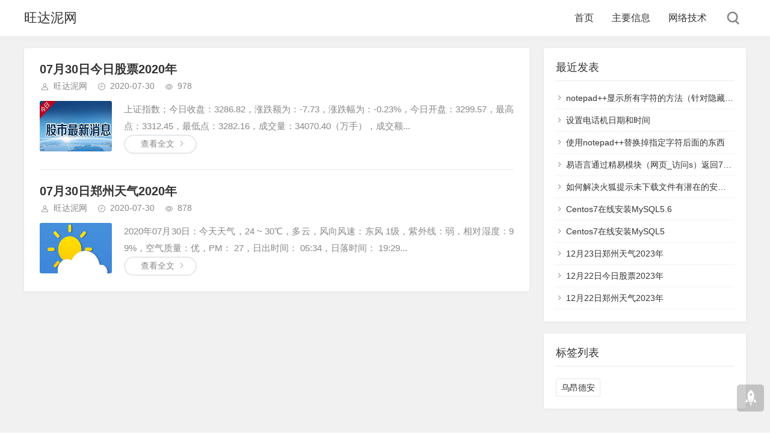

--- FILE ---
content_type: text/html; charset=utf-8
request_url: http://www.wangdani.cn/date-2020-7-30.html
body_size: 2620
content:
<!DOCTYPE html>
<html xml:lang="zh-Hans" lang="zh-Hans">
<head>
    <meta charset="utf-8">
    <meta name="theme" content="拓源主题,toyean.com">
    <meta http-equiv="X-UA-Compatible" content="ie=edge">
    <meta name="renderer" content="webkit">
    <meta name="viewport" content="width=device-width,minimum-scale=1,initial-scale=1">
    <title>2020年7月30日 - 旺达泥网</title>
    <meta name="keywords" content="旺达泥网,乌昂德安团队,王丹">
    <meta name="description" content="旺达泥网的个人博客">
        <meta name="generator" content="Z-BlogPHP 1.7.3">
    <link rel="stylesheet" rev="stylesheet" href="http://www.wangdani.cn/zb_users/theme/tpure/style/style.css?v=5.0.3" type="text/css" media="all" />
    <script src="http://www.wangdani.cn/zb_system/script/jquery-latest.min.js"></script>
    <script src="http://www.wangdani.cn/zb_system/script/zblogphp.js"></script>
    <script src="http://www.wangdani.cn/zb_system/script/c_html_js_add.php"></script>
    <script src="http://www.wangdani.cn/zb_users/theme/tpure/script/common.js?v=5.0.3"></script>
    <script>window.tpure={qrsize:70,bannerdisplay:true,viewall:true,viewallstyle:1,viewallheight:'1000',singlekey:true,pagekey:true,fixsidebarstyle:'0',removep:true,backtotop:true,backtotopvalue:0,version:'5.0.3'}</script>
    
</head>
<body class="date">
<div class="wrapper">
    <div class="header fixed">
    <div class="wrap">
        <div class="logo on"><h1 class="name"><a href="http://www.wangdani.cn/">旺达泥网</a></h1></div>
        <div class="head">
            <div class="menuico"><span></span><span></span><span></span></div>
            <div class="menu">
                <ul>
                    <li id="nvabar-item-index"><a href="http://www.wangdani.cn/">首页</a></li><li id="navbar-category-4"><a href="http://www.wangdani.cn/category-4.html">主要信息</a></li><li id="navbar-category-12"><a href="http://www.wangdani.cn/category-12.html">网络技术</a></li>                
                </ul>
                <div class="schico statefixed">
                    <a href="javascript:;"></a>
                    <div class="schfixed">
                        <form method="post" name="search" action="http://www.wangdani.cn/zb_system/cmd.php?act=search">
                            <input type="text" name="q" placeholder="搜索..." class="schinput">
                            <button type="submit" class="btn"></button>
                        </form>
                    </div>
                </div>
                <form method="post" name="search" action="http://www.wangdani.cn/zb_system/cmd.php?act=search" class="sch-m">
                    <input type="text" name="q" placeholder="搜索..." class="schinput">
                    <button type="submit" class="btn"></button>
                </form>
            </div>
        </div>
    </div>
</div>    <div class="main fixed">
                <div class="mask"></div>
        <div class="wrap">
                        <div>
                <div class="content listcon">
                                        <div class="block custom">
                                                                                                                                <div class="post item">
    <h2><a href="http://www.wangdani.cn/post/3799.html">07月30日今日股票2020年</a></h2>
    <div class="info">
        <span class="user"><a href="http://www.wangdani.cn/author-2.html" rel="nofollow">旺达泥网</a></span><span class="date">2020-07-30</span><span class="view">978</span>    </div>
    <div class="postimg"><a href="http://www.wangdani.cn/post/3799.html"><img src="https://wangdani-1251033020.cos.ap-beijing-1.myqcloud.com/images/xinwenzhongxin/gs.jpg" alt="07月30日今日股票2020年" /></a></div>        <div class="intro isimg">
                                                        上证指数；今日收盘：3286.82，涨跌额为：-7.73，涨跌幅为：-0.23%，今日开盘：3299.57，最高点：3312.45，最低点：3282.16，成交量：34070.40（万手），成交额...            </div>
    <div><a href="http://www.wangdani.cn/post/3799.html" class="readmore">查看全文</a></div></div>                                                                                                            <div class="post item">
    <h2><a href="http://www.wangdani.cn/post/3798.html">07月30日郑州天气2020年</a></h2>
    <div class="info">
        <span class="user"><a href="http://www.wangdani.cn/author-2.html" rel="nofollow">旺达泥网</a></span><span class="date">2020-07-30</span><span class="view">878</span>    </div>
    <div class="postimg"><a href="http://www.wangdani.cn/post/3798.html"><img src="https://wangdani-1251033020.cos.ap-beijing-1.myqcloud.com/images/xinwenzhongxin/tq.jpg" alt="07月30日郑州天气2020年" /></a></div>        <div class="intro isimg">
                                                        2020年07月30日：今天天气，24 ~ 30℃，多云，风向风速：东风 1级，紫外线：弱，相对湿度：99%，空气质量：优，PM： 27，日出时间： 05:34，日落时间： 19:29...            </div>
    <div><a href="http://www.wangdani.cn/post/3798.html" class="readmore">查看全文</a></div></div>                                                                                                </div>
                                    </div>
                <div class="sidebar fixed">
                                        
<dl id="divPrevious" class="sidebox">
    <dt class="sidetitle">最近发表</dt>    <dd>
        				<ul><li><a title="notepad++显示所有字符的方法（针对隐藏的回车换行空格）" href="http://www.wangdani.cn/post/6355.html">notepad++显示所有字符的方法（针对隐藏的回车换行空格）</a></li>
<li><a title="设置电话机日期和时间" href="http://www.wangdani.cn/post/6354.html">设置电话机日期和时间</a></li>
<li><a title="使用notepad++替换掉指定字符后面的东西" href="http://www.wangdani.cn/post/6353.html">使用notepad++替换掉指定字符后面的东西</a></li>
<li><a title="易语言通过精易模块（网页_访问s）返回711错误码解决方案" href="http://www.wangdani.cn/post/6352.html">易语言通过精易模块（网页_访问s）返回711错误码解决方案</a></li>
<li><a title="如何解决火狐提示未下载文件有潜在的安全风险" href="http://www.wangdani.cn/post/6351.html">如何解决火狐提示未下载文件有潜在的安全风险</a></li>
<li><a title="Centos7在线安装MySQL5.6" href="http://www.wangdani.cn/post/6350.html">Centos7在线安装MySQL5.6</a></li>
<li><a title="Centos7在线安装MySQL5" href="http://www.wangdani.cn/post/6349.html">Centos7在线安装MySQL5</a></li>
<li><a title="12月23日郑州天气2023年" href="http://www.wangdani.cn/post/6309.html">12月23日郑州天气2023年</a></li>
<li><a title="12月22日今日股票2023年" href="http://www.wangdani.cn/post/6308.html">12月22日今日股票2023年</a></li>
<li><a title="12月22日郑州天气2023年" href="http://www.wangdani.cn/post/6307.html">12月22日郑州天气2023年</a></li>
</ul>
		    </dd>
</dl><dl id="divTags" class="sidebox">
    <dt class="sidetitle">标签列表</dt>    <dd>
        				<ul><li><a title="乌昂德安" href="http://www.wangdani.cn/tags-1.html">乌昂德安<span class="tag-count"> (0)</span></a></li>
</ul>
		    </dd>
</dl>                                    </div>
            </div>
        </div>
    </div>
</div>
<div class="footer">
	<div class="fademask"></div>
    <div class="wrap">
        <h3>王豆豆</h3>
        <h4>Powered By <a href="https://www.zblogcn.com/" title="Z-BlogPHP 1.7.3 Build 173290" target="_blank" rel="noopener norefferrer">Z-BlogPHP</a>. Theme by <a href="https://www.toyean.com/" target="_blank" title="拓源网">TOYEAN</a>.</h4>
        
    </div>
</div>
<div class="edgebar">
</div></body>
</html><!--1,240.21 ms , 7 queries , 4493kb memory , 0 error-->